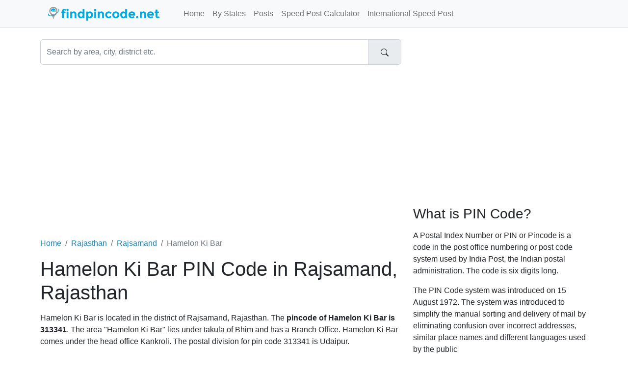

--- FILE ---
content_type: text/html;charset=UTF-8
request_url: https://www.findpincode.net/rajasthan/rajsamand/hamelon-ki-bar-pincode-313341
body_size: 3735
content:
<!DOCTYPE html>
<html lang="en-US">
<head>
    <meta charset="utf-8">
    <meta name="viewport" content="width=device-width, initial-scale=1">
    
<meta name="Description" content="Hamelon Ki Bar Pin Code - Find pin code of Hamelon Ki Bar, Rajsamand (Rajasthan). Get Postal code Pincode of Hamelon Ki Bar and list of nearby area pin codes."/>
<meta property="og:title" content="Hamelon Ki Bar PIN Code, Pincode of Hamelon Ki Bar in Rajsamand, Rajasthan" />
<meta property="og:description" content="Hamelon Ki Bar Pin Code - Find pin code of Hamelon Ki Bar, Rajsamand (Rajasthan). Get Postal code Pincode of Hamelon Ki Bar and list of nearby area pin codes."/>

    <meta property="og:locale" content="en_US"/>
    <meta property="og:site_name" content="www.findpincode.net"/>
    <title>Hamelon Ki Bar PIN Code, Pincode of Hamelon Ki Bar in Rajsamand, Rajasthan</title>

    <link rel="apple-touch-icon" sizes="57x57"
          href="/resources/app/images/fav/apple-icon-57x57.png">
    <link rel="apple-touch-icon" sizes="60x60"
          href="/resources/app/images/fav/apple-icon-60x60.png">
    <link rel="apple-touch-icon" sizes="72x72"
          href="/resources/app/images/fav/apple-icon-72x72.png">
    <link rel="apple-touch-icon" sizes="76x76"
          href="/resources/app/images/fav/apple-icon-76x76.png">
    <link rel="apple-touch-icon" sizes="114x114"
          href="/resources/app/images/fav/apple-icon-114x114.png">
    <link rel="apple-touch-icon" sizes="120x120"
          href="/resources/app/images/fav/apple-icon-120x120.png">
    <link rel="apple-touch-icon" sizes="144x144"
          href="/resources/app/images/fav/apple-icon-144x144.png">
    <link rel="apple-touch-icon" sizes="152x152"
          href="/resources/app/images/fav/apple-icon-152x152.png">
    <link rel="apple-touch-icon" sizes="180x180"
          href="/resources/app/images/fav/apple-icon-180x180.png">
    <link rel="icon" type="image/png" sizes="192x192"
          href="/resources/app/images/fav/android-icon-192x192.png">
    <link rel="icon" type="image/png" sizes="32x32"
          href="/resources/app/images/fav/favicon-32x32.png">
    <link rel="icon" type="image/png" sizes="96x96"
          href="/resources/app/images/fav/favicon-96x96.png">
    <link rel="icon" type="image/png" sizes="16x16"
          href="/resources/app/images/fav/favicon-16x16.png">
    <link rel="icon" href="/favicon.ico" type="image/x-icon">
    <meta name="msapplication-TileColor" content="#ffffff">
    <meta name="msapplication-TileImage"
          content="/resources/app/images/fav/ms-icon-144x144.png">
    <meta name="theme-color" content="#00A8DE">

    <meta name="twitter:site" content="@findpincode"/>
    
<meta name="twitter:title" content="Hamelon Ki Bar PIN Code, Pincode of Hamelon Ki Bar in Rajsamand, Rajasthan"/>
<meta name="twitter:description" content="Hamelon Ki Bar Pin Code - Find pin code of Hamelon Ki Bar, Rajsamand (Rajasthan). Get Postal code Pincode of Hamelon Ki Bar and list of nearby area pin codes."/>

    <link href="//cdn.jsdelivr.net/npm/bootstrap@5.2.2/dist/css/bootstrap.min.css" rel="stylesheet">
    <link href="/resources/app/css/style.css" rel="stylesheet" id="app-css">

</head>
<body>
<nav class="navbar navbar-expand-lg border-bottom bg-light fixed-top">
      <div class="container">
      	<input type="checkbox" id="navbar-toggle-cbox">
        <div class="navbar-header d-flex justify-content-between">
          <label for="navbar-toggle-cbox" class="navbar-toggler" data-toggle="collapse" data-target="#navbar" aria-expanded="false" aria-controls="navbar" aria-label="Toggle navigation">
              <span class="navbar-toggler-icon"></span>
          </label>
          <a class="px-4 navbar-brand" href="/"><img src="/resources/app/images/logo.png" alt="findpincode.net" title="findpincode.net"></a>
        </div>
        <div id="navbar" class="navbar-collapse collapse">
          <ul class="navbar-nav me-auto mb-2 mb-lg-0">
            <li class="nav-item"><a class="nav-link " href="/">Home</a></li>
            <li class="nav-item"><a class="nav-link " href="/pincodes-by-states-union-territories">By States</a></li>
            <li class="nav-item"><a class="nav-link " href="/posts">Posts</a></li>
            <li class="nav-item"><a class="nav-link " href="/speedpost/domestic-parcel-charges-calculator">Speed Post Calculator</a></li>
            <li class="nav-item"><a class="nav-link " href="/speedpost/international-parcel-charges-calculator">International Speed Post</a></li>
          </ul>
        </div>
      </div>
    </nav><div class="container">
    <div class="row">
        <div class="col-xs-12 col-sm-12 col-md-8">
            <form action="/search" method="get">
                <div id="imaginary_container">
                    <div class="input-group">
                        <input type="text" name="q" class="form-control"
                               placeholder="Search by area, city, district etc." value="">
                        <div class="input-group-text">
                            <button type="submit" class="btn">
                                <svg xmlns="http://www.w3.org/2000/svg" width="16" height="16" fill="currentColor"
                                     class="bi bi-search" viewBox="0 0 16 16">
                                    <path d="M11.742 10.344a6.5 6.5 0 1 0-1.397 1.398h-.001c.03.04.062.078.098.115l3.85 3.85a1 1 0 0 0 1.415-1.414l-3.85-3.85a1.007 1.007 0 0 0-.115-.1zM12 6.5a5.5 5.5 0 1 1-11 0 5.5 5.5 0 0 1 11 0z"/>
                                </svg>
                            </button>
                        </div>
                    </div>
                </div>
            </form>
        </div>
    </div>
    <div class="row">
        <div id="body" class="col-xs-12 col-sm-12 col-md-8">
            <br/>
            <script async src="https://pagead2.googlesyndication.com/pagead/js/adsbygoogle.js?client=ca-pub-1647583519245971"
     crossorigin="anonymous"></script>
<!-- FP_HEAD_RESPONSIVE -->
<ins class="adsbygoogle"
     style="display:block"
     data-ad-client="ca-pub-1647583519245971"
     data-ad-slot="3576008042"
     data-ad-format="auto"
     data-full-width-responsive="true"></ins>
<script>
     (adsbygoogle = window.adsbygoogle || []).push({});
</script><br/>
            








<br/>
    <nav aria-label="breadcrumb">
	<ol class="breadcrumb">
	  <li class="breadcrumb-item"><a href="/">Home</a></li>
	  <li class="breadcrumb-item"><a href="/rajasthan-pincodes">Rajasthan</a></li>
	  <li class="breadcrumb-item"><a href="/rajasthan/rajsamand-pincodes">Rajsamand</a></li>
	  <li class="breadcrumb-item active" aria-current="page">Hamelon Ki Bar</li>
	</ol>
    </nav>

	<h1>Hamelon Ki Bar PIN Code in Rajsamand, Rajasthan</h1>

	<p>Hamelon Ki Bar is located in the district of Rajsamand, Rajasthan. The <b>pincode of Hamelon Ki Bar is 
	313341</b>. The area "Hamelon Ki Bar" lies under takula of Bhim and has a Branch Office.
	Hamelon Ki Bar comes under the head office Kankroli. The postal division for pin code 313341 is Udaipur.
	</p>

	<br/>			

	<div class="row">
		<div class="col-xs-12 col-md-12 center-block text-center">
			<div class="xxl-badge alert alert-info">PIN Code 313341</div>
		</div>
	</div>
	
	
	
	
	
	
	
	<script async src="https://pagead2.googlesyndication.com/pagead/js/adsbygoogle.js?client=ca-pub-1647583519245971"
     crossorigin="anonymous"></script>
<!-- FP_CONTENT_336x280 -->
<ins class="adsbygoogle"
     style="display:inline-block;width:336px;height:280px"
     data-ad-client="ca-pub-1647583519245971"
     data-ad-slot="1704167643"></ins>
<script>
     (adsbygoogle = window.adsbygoogle || []).push({});
</script>


	
	<br/>			
	<div class="row">
	<div class="col-xs-12 col-sm-10 col-sm-offset-1">
	<table class="table table-striped">
		<tr>
			<td width="30%"><b>Area</b></td>
			<td width="70%">Hamelon Ki Bar</td>
		</tr>
		<tr>
			<td><b>Pincode</b></td>
			<td><a href="/313341" title="313341 pin code details"><span class="badge bg-secondary">313341</span></a></td>
		</tr>
		<tr>
			<td><b>Taluka or Tehsil</b></td>
			<td><a href="/rajasthan/rajsamand/taluka-bhim-pincodes" title="Bhim Pincodes">Bhim</a></td>
		</tr>
		<tr>
			<td><b>District</b></td>
			<td>Rajsamand</td>
		</tr>
		<tr>
			<td><b>State</b></td>
			<td>Rajasthan</td>
		</tr>
		<tr>
			<td><b>Office Status</b></td>
			<td>Branch Office</td>
		</tr>
		<tr>
			<td><b>Postal Division</b></td>
			<td>Udaipur</td>
		</tr>
		<tr>
			<td><b>Postal Region</b></td>
			<td>Ajmer</td>
		</tr>
		<tr>
			<td><b>Sub Office</b></td>
			<td>Barar</td>
		</tr>
		<tr>
			<td><b>Head Office</b></td>
			<td>Kankroli</td>
		</tr>
		<tr>
			<td><b>Contact Address</b></td>
			<td>Postmaster, Post Office Hamelon Ki Bar (Branch Office), Bhim, Rajasthan, India, Pin Code: 313341</td>
		</tr>
		
	</table>
	</div>
	</div>
	
	<br/><br/>
	<hr/>
	<h3>Other Areas Nearby Hamelon Ki Bar, Rajsamand with Pincode 313341</h3>
	<br/>			
	<table class="table table-striped">
	<tr>	
		<th>Pin code</th>
		<th>Area</th>
		<th>District</th>
		<th>Taluka</th>
		<th>Postal Status</th>
	</tr>
	
		<p></p>
		<tr>
			<td><span class="badge bg-secondary">313341</span></td>
			<td><a href="/rajasthan/rajsamand/baggad-pincode-313341">Baggad pin code</a></td>
			<td>Rajsamand</td>
			<td>Bhim</td>
			<td>Branch Office</td>
		</tr>
	
		<p></p>
		<tr>
			<td><span class="badge bg-secondary">313341</span></td>
			<td><a href="/rajasthan/rajsamand/barar-pincode-313341">Barar pin code</a></td>
			<td>Rajsamand</td>
			<td>Rajsamand</td>
			<td>Sub Office</td>
		</tr>
	
		<p></p>
		<tr>
			<td><span class="badge bg-secondary">313341</span></td>
			<td><a href="/rajasthan/rajsamand/hamelon-ki-bar-pincode-313341">Hamelon Ki Bar pin code</a></td>
			<td>Rajsamand</td>
			<td>Bhim</td>
			<td>Branch Office</td>
		</tr>
	
		<p></p>
		<tr>
			<td><span class="badge bg-secondary">313341</span></td>
			<td><a href="/rajasthan/rajsamand/kachhabali-pincode-313341">Kachhabali pin code</a></td>
			<td>Rajsamand</td>
			<td>Bhim</td>
			<td>Branch Office</td>
		</tr>
	
		<p></p>
		<tr>
			<td><span class="badge bg-secondary">313341</span></td>
			<td><a href="/rajasthan/rajsamand/lakha-guda-pincode-313341">Lakha Guda pin code</a></td>
			<td>Rajsamand</td>
			<td>Bhim</td>
			<td>Branch Office</td>
		</tr>
	
		<p></p>
		<tr>
			<td><span class="badge bg-secondary">313341</span></td>
			<td><a href="/rajasthan/rajsamand/mandawar-pincode-313341">Mandawar pin code</a></td>
			<td>Rajsamand</td>
			<td>Bhim</td>
			<td>Branch Office</td>
		</tr>
	
		<p></p>
		<tr>
			<td><span class="badge bg-secondary">313341</span></td>
			<td><a href="/rajasthan/rajsamand/miyala-pincode-313341">Miyala pin code</a></td>
			<td>Rajsamand</td>
			<td>Bhim</td>
			<td>Branch Office</td>
		</tr>
	
		<p></p>
		<tr>
			<td><span class="badge bg-secondary">313341</span></td>
			<td><a href="/rajasthan/rajsamand/thikarwas-pincode-313341">Thikarwas pin code</a></td>
			<td>Rajsamand</td>
			<td>Bhim</td>
			<td>Branch Office</td>
		</tr>
	
	</table>
	<br/>
	<h3>Other Localities Nearby Hamelon Ki Bar with PIN Code 313341</h3>	
	<ul>
	
		<li><a href="/areas/rajsamand/545090-pincode-all-localities-barar-bhim">ALL LOCALITIES, BARAR, BHIM</a></li>
	
	</ul>
	
	
<br/>

<p>
	<b>Note:</b> While we try to make the pincode data as accurate as
	possible, sometimes there might be inaccuracy in data.
	Please feel free and point it out in the below comment section.
</p>

<br/>
	



        


        </div>
        <div id="sidebar" class="sidebar col-xs-12 col-sm-12 col-md-4">

            
              <script async src="https://pagead2.googlesyndication.com/pagead/js/adsbygoogle.js?client=ca-pub-1647583519245971"
     crossorigin="anonymous"></script>
<!-- FP_SIDE_336x280 -->
<ins class="adsbygoogle"
     style="display:inline-block;width:336px;height:280px"
     data-ad-client="ca-pub-1647583519245971"
     data-ad-slot="3320501647"></ins>
<script>
     (adsbygoogle = window.adsbygoogle || []).push({});
</script><h3>What is PIN Code?</h3>
<p>A Postal Index Number or PIN or Pincode is a code in the post
	office numbering or post code system used by India Post, the Indian
	postal administration. The code is six digits long.</p>
<p>The PIN Code system was introduced on 15 August 1972. The system
	was introduced to simplify the manual sorting and delivery of mail by
	eliminating confusion over incorrect addresses, similar place names and
	different languages used by the public</p>

<br />

<h4>PIN Codes By Cities</h4>
<ul>
<li><a title="Mumbai PIN Codes" href="/maharashtra/mumbai-pincodes">Mumbai PIN Code</a></li>
<li><a title="Delhi PIN Codes" href="/delhi-pincodes">Delhi PIN Code</a></li>
<li><a title="Noida PIN Codes" href="/uttar-pradesh/gautam-buddha-nagar/noida-pincode-201301">Noida PIN Code</a></li>
<li><a title="Pune PIN Codes" href="/maharashtra/pune-pincodes">Pune PIN Code</a></li>
<li><a title="Chennai PIN Codes" href="/tamil-nadu/chennai-pincodes">Chennai PIN Code</a></li>
<li><a title="Kolkata PIN Codes" href="/west-bengal/kolkata-pincodes">Kolkata PIN Code</a></li>
<li><a title="Hyderabad PIN Codes" href="/telangana/hyderabad-pincodes">Hyderabad PIN Code</a></li>
<li><a title="Bangalore PIN Codes" href="/karnataka/bangalore-pincodes">Bangalore PIN Code</a></li>
</ul>


        </div>

    </div>
</div>

<footer class="text-center text-lg-start bg-dark mt-auto py-5 mt-5">

    <ul class="nav justify-content-center mb-4">
      <li class="nav-item">
        <a class="nav-link" href="/about">About</a>
      </li>
      <li class="nav-item">
        <a class="nav-link" href="/contact">Contact</a>
      </li>
      <li class="nav-item">
        <a class="nav-link" href="/disclaimer">Disclaimer</a>
      </li>
      <li class="nav-item">
        <a class="nav-link" href="/privacy">Privacy</a>
      </li>
    </ul>

    <p class="text-sm-center">
        <small>Copyright &copy; 2026 FindPincode.net, All right reserved.</small>
    </p>
</footer><!-- Google tag (gtag.js) -->
<script async src="https://www.googletagmanager.com/gtag/js?id=G-4FWSWQ6LWX"></script>
<script>
  window.dataLayer = window.dataLayer || [];
  function gtag(){dataLayer.push(arguments);}
  gtag('js', new Date());

  gtag('config', 'G-4FWSWQ6LWX');
</script><script defer src="https://static.cloudflareinsights.com/beacon.min.js/vcd15cbe7772f49c399c6a5babf22c1241717689176015" integrity="sha512-ZpsOmlRQV6y907TI0dKBHq9Md29nnaEIPlkf84rnaERnq6zvWvPUqr2ft8M1aS28oN72PdrCzSjY4U6VaAw1EQ==" data-cf-beacon='{"version":"2024.11.0","token":"06a42571645e469d920b2dad33318031","r":1,"server_timing":{"name":{"cfCacheStatus":true,"cfEdge":true,"cfExtPri":true,"cfL4":true,"cfOrigin":true,"cfSpeedBrain":true},"location_startswith":null}}' crossorigin="anonymous"></script>
</body>
</html>


--- FILE ---
content_type: text/html; charset=utf-8
request_url: https://www.google.com/recaptcha/api2/aframe
body_size: 267
content:
<!DOCTYPE HTML><html><head><meta http-equiv="content-type" content="text/html; charset=UTF-8"></head><body><script nonce="gaQGNZKtBhz_wzoAtB-k-g">/** Anti-fraud and anti-abuse applications only. See google.com/recaptcha */ try{var clients={'sodar':'https://pagead2.googlesyndication.com/pagead/sodar?'};window.addEventListener("message",function(a){try{if(a.source===window.parent){var b=JSON.parse(a.data);var c=clients[b['id']];if(c){var d=document.createElement('img');d.src=c+b['params']+'&rc='+(localStorage.getItem("rc::a")?sessionStorage.getItem("rc::b"):"");window.document.body.appendChild(d);sessionStorage.setItem("rc::e",parseInt(sessionStorage.getItem("rc::e")||0)+1);localStorage.setItem("rc::h",'1768985869165');}}}catch(b){}});window.parent.postMessage("_grecaptcha_ready", "*");}catch(b){}</script></body></html>